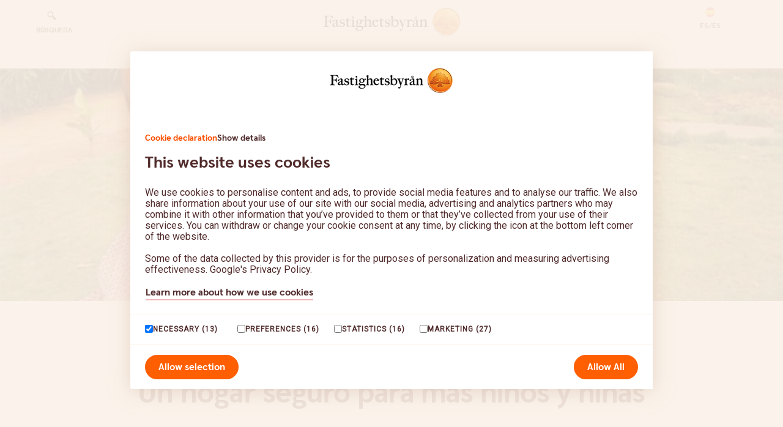

--- FILE ---
content_type: text/html; charset=utf-8
request_url: https://www.fastighetsbyran.com/es/espana/quienes-somos/samhallsansvar/aldeas-infantiles
body_size: 34995
content:
<!doctype html>
<html lang="es-ES" lang="sv">
  <head>
    <meta charset="utf-8" />
    <meta name="viewport" content="width=device-width, initial-scale=1" />
    <meta name="google" value="notranslate" />
    <meta name="facebook-domain-verification" content="0jpldys7i53afj33k2qegefa7k69ms" />
    <meta name="p:domain_verify" content="6bbafef195f24d9f611c9e7d3a4dadea" />
    <link rel="apple-touch-icon" sizes="180x180" href="/apple-touch-icon.png" />
    <link rel="icon" type="image/png" sizes="32x32" href="/favicon-32x32.png" />
    <link rel="icon" type="image/png" sizes="16x16" href="/favicon-16x16.png" />
    <link rel="manifest" href="/site.webmanifest" />
    <link rel="preconnect" href="https://fonts.googleapis.com" />
    <link rel="preconnect" href="https://fonts.gstatic.com" crossorigin />
    <link href="https://fonts.googleapis.com/css2?family=Roboto&display=swap" rel="stylesheet" />
    <meta name="msapplication-TileColor" content="#da532c" />
    <meta name="theme-color" content="#ffffff" />

    <!-- <link rel="shortcut icon" href="%PUBLIC_URL%/images/favicon.ico" /> -->

    <style>
      a {
        color: inherit;
      }

      .unsupported-main-div {
        z-index: 50;
        width: 100%;
        padding: 0.75rem;
        margin-bottom: 0.25rem;
        background-color: '#fbf3f7';
        position: absolute;
      }

      .unsupported-flex-div {
        display: flex;
        align-items: center;
        justify-content: space-between;
      }

      .unsupported-text-div {
        width: 100%;
        text-align: center;
      }
    </style>

    <noscript>
      <link type="text/css" rel="stylesheet" href="nojs.css" />
    </noscript>
    <!-- Google Tag Manager -->
    <script>
      window.dataLayer = window.dataLayer || [];
      window.dataLayer.push({
        original_location:
          document.location.protocol +
          '//' +
          document.location.hostname +
          document.location.pathname +
          document.location.search,
      });

      const gtmFunc = function () {
        const hasSegments = window.location.pathname && window.location.pathname.length > 0;
        let market = '';
        let language = '';

        if (hasSegments) {
          const segmentArray = window.location.pathname.split('/');
          language = segmentArray[1];
          market = segmentArray[2];
        }

        window.dataLayer.push({
          page_category: 'webb',
          event: 'page_information',
          market: market,
          market_language: language,
        });
      };

      gtmFunc();
    </script>
    <script>
      (function (w, d, s, l, i) {
        w[l] = w[l] || [];
        w[l].push({ 'gtm.start': new Date().getTime(), event: 'gtm.js' });
        var f = d.getElementsByTagName(s)[0],
          j = d.createElement(s),
          dl = l != 'dataLayer' ? '&l=' + l : '';
        j.async = true;
        j.src = 'https://www.googletagmanager.com/gtm.js?id=' + i + dl;
        f.parentNode.insertBefore(j, f);
      })(window, document, 'script', 'dataLayer', 'GTM-WV7RHK9');
    </script>
    <!-- End Google Tag Manager -->
    <script type="text/javascript">
      if (!Object.entries)
        Object.entries = function (obj) {
          var ownProps = Object.keys(obj),
            i = ownProps.length,
            resArray = new Array(i); // preallocate the Array
          while (i--) resArray[i] = [ownProps[i], obj[ownProps[i]]];

          return resArray;
        };
    </script>
    <script>
      var _imboxSettings = {
        disableHistoryHooks: true,
      };
    </script>
    <script type="module" crossorigin src="/assets/index-CtaEBZG7.js"></script>
    <link rel="stylesheet" crossorigin href="/assets/index-C6W8Y2_Q.css">
  <meta data-react-helmet="true" property="og:type" content="website"/><meta data-react-helmet="true" property="og:url" content="https://www.fastighetsbyran.com/es/espana/quienes-somos/samhallsansvar/aldeas-infantiles"/><meta data-react-helmet="true" name="robots" content="all"/><meta data-react-helmet="true" property="og:image" content="https://images.ctfassets.net/feu9c6z0ptit/2QgyHutUjWt1NDVrPXmp6z/18d10beb87dab4a8e8e3a1aa5aaa044e/SOS.jpg"/><meta data-react-helmet="true" property="og:title" content="Un hogar seguro para más niños y niñas"/><meta data-react-helmet="true" property="twitter:image" content="//images.ctfassets.net/feu9c6z0ptit/2QgyHutUjWt1NDVrPXmp6z/18d10beb87dab4a8e8e3a1aa5aaa044e/SOS.jpg"/><meta data-react-helmet="true" property="twitter:title" content="Un hogar seguro para más niños y niñas"/><meta data-react-helmet="true" name="description" content="Tener la protección que proporciona una puerta cerrada y un lugar al que llamar hogar es algo que damos por sentado, pero que no tienen muchos niños en el mundo. Niños que, por culpa de la guerra, la pobreza o las enfermedades, han perdido a sus familias y su hogar."/><title data-react-helmet="true">Un hogar seguro para más niños y niñas - Fastighetsbyrån España</title><link data-react-helmet="true" rel="preload" href="/assets/SwedbankHeadline-Black-BGW1zA3-.woff2" crossOrigin="" as="font"/><link data-react-helmet="true" rel="preload" href="/assets/SwedbankHeadline-Bold-D2z0D7LQ.woff2" crossOrigin="" as="font"/><link data-react-helmet="true" rel="alternate" href="https://www.fastighetsbyran.com/es/espana/quienes-somos/samhallsansvar/aldeas-infantiles" hrefLang="es"/><link data-react-helmet="true" rel="canonical" href="https://www.fastighetsbyran.com/es/espana/quienes-somos/samhallsansvar/aldeas-infantiles
"/></head>

  <body class="bg-white body-padding text-fb-brown-text">
    <noscript>
      <div>Fastighetsbyrån</div>
      <div>JavaScript ser ut att vara avstängt. Slå på JavaSript och uppdatera sidan.</div>
      <!-- Google Tag Manager (noscript) -->
      <iframe
        src="https://www.googletagmanager.com/ns.html?id=GTM-WV7RHK9"
        height="0"
        width="0"
        style="display: none; visibility: hidden"
      ></iframe>
      <!-- End Google Tag Manager (noscript) -->
    </noscript>
    <!-- Can't use tailwind to handle errors for unsupported browsers since not all tailwind classes support IE11 anymore -->
    <div id="unsupported-browser" style="display: none" class="unsupported-main-div">
      <div class="unsupported-flex-div">
        <div class="unsupported-text-div">Din webbläsare är gammal, för full funktionalitet av vår webb behöver du <a href="https://browser-update.org/sv/update.html" rel="noopener noreferrer" target="_blank"><u>uppdatera</u></a> din webbläsare.</div>
        <div>
          <a href="javascript:document.getElementById('unsupported-browser').remove()" style="display: block">X</a>
        </div>
      </div>
    </div>
    <div id="root"><div class="font-sans font-normal min-h-full relative"><section><div class=""><div><div class="max-w-container mx-auto"><header id="header" class="bg-white mb-8 z-50 border-b-1 border-fb-yellow-50 mt-0
            w-full fixed top-0 inset-x-0 transition-a"><div class="w-full flex flex-row justify-between flex-wrap "><div id="top" class="flex w-full justify-center items-center background-stretch-yellow h-14 sr-only"><button type="button" class="
        focus:w-34 focus:h-10 focus:px-5 focus:not-sr-only focus:outline-fb-brown-text transition-none
        bg-fb-orange text-white border-fb-orange hover:border-fb-orange-dark border-2 active:bg-fb-orange-dark disabled:bg-transparent disabled:border-1 disabled:border-fb-pink disabled:text-fb-pink
        transition-a
        button
        rounded-button
        text-base
        items-center
        justify-center
        px-5
        font-swedbankHeadlineBold
        focus-visible:transition-none
        focus-visible:outline
        focus-visible:outline-2
        focus-visible:outline-offset-1
        focus-visible:outline-fb-availability
        "><span>Ir al contenido</span></button></div><div class="w-container m-auto justify-between px-10 lg:flex hidden transition-a transition-duration-short lg:z-50 lg:bg-white py-3"><a href="/es/espana/contenido-de-busqueda" class="flex items-center flex-col cursor-pointer w-24 justify-center" aria-current="false"><span class="mr-2 w-[1.25rem]"><svg viewBox="0 0 24 24" version="1.1"><path d="M10,4 C13.3137085,4 16,6.6862915 16,10 C16,11.2954479 15.5894515,12.4950071 14.8913664,13.4756657 L15.415,14 L16.8284271,14 L20.4142136,17.5857864 C21.1952621,18.366835 21.1952621,19.633165 20.4142136,20.4142136 C19.6742728,21.1541543 18.4987886,21.1930986 17.7130012,20.5310463 L17.5857864,20.4142136 L14,16.8284271 L14,15.415 L13.4756657,14.8913664 C12.5520182,15.548868 11.4341821,15.9512933 10.2249383,15.9958615 L10,16 C6.6862915,16 4,13.3137085 4,10 C4,6.6862915 6.6862915,4 10,4 Z M10,6 C7.790861,6 6,7.790861 6,10 C6,12.209139 7.790861,14 10,14 C12.209139,14 14,12.209139 14,10 C14,7.790861 12.209139,6 10,6 Z" fill="#512B2B"></path></svg></span><span class="uppercase font-swedbankHeadlineBold text-xs pt-2">Búsqueda</span></a><a href="/es/espana" class="text-center flex justify-center grow active" aria-current="true"><img class="fb-logo-desktop" width="225" height="46" src="/assets/fastighetsbyran_logo-Chl59VBD.svg" alt="Fastighetsbyrån Página principal"/></a><div><div class="w-24 flex items-center"><a tabindex="0" class="flex items-center flex-col-reverse cursor-pointer justify-center"><span class="uppercase font-swedbankHeadlineBold text-xs pt-2">es/es</span><img src="data:image/svg+xml,%3csvg%20width=&#x27;32mm&#x27;%20height=&#x27;32mm&#x27;%20version=&#x27;1.1&#x27;%20viewBox=&#x27;0%200%2032%2032&#x27;%20xmlns=&#x27;http://www.w3.org/2000/svg&#x27;%3e%3cg%20transform=&#x27;translate(0%20-.00099945)&#x27;%3e%3cpath%20d=&#x27;m2.667%200h26.666c1.473%200%202.667%201.194%202.667%202.667v26.667c0%201.473-1.194%202.667-2.667%202.667h-26.666c-1.473%200-2.667-1.194-2.667-2.667v-26.667c0-1.473%201.194-2.667%202.667-2.667z&#x27;%20fill=&#x27;%23ed5566&#x27;/%3e%3cpath%20d=&#x27;m0%208h32v16h-32z&#x27;%20fill=&#x27;%23ffce54&#x27;/%3e%3c/g%3e%3c/svg%3e" class="h-4 rounded-full inline" alt="España"/></a></div><div id="marketMenu" class="hidden -my-5 lg:absolute lg:right-0 w-full lg:w-100 text-left -z-1 bg-white rounded shadow-pink pt-5 lg:pt-0 lg:mr-4 lg:mt-6"><div class="flex flex-col lg:flex-row p-4 lg:p-0"><div class="flex flex-col flex-auto"><div class="lg:p-6 lg:mt-6"><img src="data:image/svg+xml,%3csvg%20width=&#x27;32mm&#x27;%20height=&#x27;32mm&#x27;%20version=&#x27;1.1&#x27;%20viewBox=&#x27;0%200%2032%2032&#x27;%20xmlns=&#x27;http://www.w3.org/2000/svg&#x27;%3e%3cpath%20d=&#x27;m2.667-9.9945e-4h26.671c1.473%200%202.667%201.194%202.667%202.667v26.667c0%201.473-1.194%202.667-2.667%202.667h-26.671c-1.473%200-2.667-1.194-2.667-2.667v-26.667c0-1.473%201.194-2.667%202.667-2.667z&#x27;%20fill=&#x27;%234486cc&#x27;/%3e%3cpath%20d=&#x27;m0%2013.332h32v5.333h-32z&#x27;%20fill=&#x27;%23ffce54&#x27;/%3e%3cpath%20d=&#x27;m13.439-9.9945e-4h5.333v32h-5.333z&#x27;%20fill=&#x27;%23ffce54&#x27;/%3e%3c/svg%3e" width="16" height="16" class="h-4 rounded-full inline" alt="Suecia"/><span class="relative ml-2 mt-2 font-swedbankHeadlineBold">Suecia</span><div class="ml-6 my-3"><a href="/sv/sverige/om-oss/samhallsansvar/sos-barnbyar" class="text-sm" aria-current="false">Svenska</a></div></div></div><div class="flex flex-col flex-auto"><div class="lg:p-6 lg:mt-6"><img src="data:image/svg+xml,%3csvg%20width=&#x27;32mm&#x27;%20height=&#x27;32mm&#x27;%20version=&#x27;1.1&#x27;%20viewBox=&#x27;0%200%2032%2032&#x27;%20xmlns=&#x27;http://www.w3.org/2000/svg&#x27;%3e%3cg%20transform=&#x27;translate(0%20-.00099945)&#x27;%3e%3cpath%20d=&#x27;m2.667%200h26.666c1.473%200%202.667%201.194%202.667%202.667v26.667c0%201.473-1.194%202.667-2.667%202.667h-26.666c-1.473%200-2.667-1.194-2.667-2.667v-26.667c0-1.473%201.194-2.667%202.667-2.667z&#x27;%20fill=&#x27;%23ed5566&#x27;/%3e%3cpath%20d=&#x27;m0%208h32v16h-32z&#x27;%20fill=&#x27;%23ffce54&#x27;/%3e%3c/g%3e%3c/svg%3e" width="16" height="16" class="h-4 rounded-full inline" alt="España"/><span class="relative ml-2 mt-2 font-swedbankHeadlineBold">España</span><div class="ml-6 my-3"><a href="/sv/spanien/om-oss/samhallsansvar/sos-barnbyar" class="text-sm" aria-current="false">Svenska</a></div><div class="ml-6 my-3"><a href="/en/spain/about-us/samhallsansvar/childrens-villages" class="text-sm" aria-current="false">English</a></div><div class="ml-6 my-3"><a href="/es/espana/quienes-somos/samhallsansvar/aldeas-infantiles" class="text-sm text-fb-orange font-bold active" aria-current="true">Español</a></div></div></div><div class="flex flex-col flex-auto"><div class="lg:p-6 lg:mt-6"><img src="data:image/svg+xml,%3csvg%20width=&#x27;32mm&#x27;%20height=&#x27;32mm&#x27;%20version=&#x27;1.1&#x27;%20viewBox=&#x27;0%200%2032%2032&#x27;%20xmlns=&#x27;http://www.w3.org/2000/svg&#x27;%20xmlns:xlink=&#x27;http://www.w3.org/1999/xlink&#x27;%3e%3cdefs%3e%3cmask%20id=&#x27;b&#x27;%20fill=&#x27;%23fff&#x27;%3e%3cuse%20width=&#x27;100%25&#x27;%20height=&#x27;100%25&#x27;%20xlink:href=&#x27;%23a&#x27;/%3e%3c/mask%3e%3crect%20id=&#x27;a&#x27;%20width=&#x27;47&#x27;%20height=&#x27;32&#x27;%20rx=&#x27;2&#x27;/%3e%3c/defs%3e%3csvg%20id=&#x27;icon-por_big&#x27;%20width=&#x27;47&#x27;%20height=&#x27;32&#x27;%20version=&#x27;1.1&#x27;%20viewBox=&#x27;0%200%2047%2032&#x27;%3e%3cg%20fill-rule=&#x27;evenodd&#x27;%3e%3cmask%20fill=&#x27;%23fff&#x27;%3e%3cuse%20width=&#x27;100%25&#x27;%20height=&#x27;100%25&#x27;%20xlink:href=&#x27;%23a&#x27;/%3e%3c/mask%3e%3cuse%20transform=&#x27;scale(.68085%201)&#x27;%20width=&#x27;100%25&#x27;%20height=&#x27;100%25&#x27;%20fill=&#x27;%23ed5566&#x27;%20xlink:href=&#x27;%23a&#x27;/%3e%3cpath%20d=&#x27;m0%200h14.667v32h-14.667z&#x27;%20fill=&#x27;%2357a863&#x27;%20mask=&#x27;url(%23b)&#x27;/%3e%3cpath%20d=&#x27;m18.667%2016c0%202.209-1.791%204-4%204s-4-1.791-4-4%201.791-4%204-4%204%201.791%204%204z&#x27;%20fill=&#x27;%23ffce54&#x27;/%3e%3c/g%3e%3c/svg%3e%3c/svg%3e" width="16" height="16" class="h-4 rounded-full inline" alt="Portugal"/><span class="relative ml-2 mt-2 font-swedbankHeadlineBold">Portugal</span><div class="ml-6 my-3"><a href="/sv/portugal/om-oss/samhallsansvar/sos-barnbyar" class="text-sm" aria-current="false">Svenska</a></div><div class="ml-6 my-3"><a href="/en/portugal/about-us/samhallsansvar/childrens-villages" class="text-sm" aria-current="false">English</a></div><div class="ml-6 my-3"><a href="/pt/portugal/sobre-nos/samhallsansvar/aldeias-sos" class="text-sm" aria-current="false">Português</a></div></div></div></div></div></div></div><nav class="w-full border-t-1 border-fb-pink-light flex-row justify-center py-3 lg:flex hidden lg:z-10 lg:bg-white"><a href="/sv/sverige/salja-bostad" class="lg:hover:text-fb-orange-text transition-a transition-duration-short lg:px-4 font-swedbankHeadlineBold text-sm uppercase top-menu-link tracking-wider " aria-current="false">Sälja </a><a href="/sv/sverige/salja-bostad" class="hidden">Sälja </a><a href="/sv/sverige/salja-bostad/salja-tomt-mark" class="hidden">Sälja tomt och mark</a><a href="/sv/sverige/salja-bostad/salja-bostadsratt-lagenhet" class="hidden">Sälja bostadsrätt och lägenhet</a><a href="/sv/sverige/salja-bostad/salja-fritidshus" class="hidden">Sälja fritidshus</a><a href="/sv/sverige/salja-bostad/salja-hus" class="hidden">Sälja hus </a><a href="/sv/sverige/salja-bostad/salja-hus-eller-bostadsratt-privat" class="hidden">Sälja hus eller bostadsrätt privat</a><a href="/sv/sverige/salja-bostad/besiktning-forsakring/energideklaration" class="hidden">Energideklaration</a><a href="/sv/sverige/salja-bostad/vardera-din-bostad" class="hidden">Värdera din bostad</a><a href="/sv/sverige/salja-bostad/vardera-din-bostad/vardera-bostad-online" class="hidden">Värdera bostad online</a><a href="/sv/sverige/salja-bostad/vardera-din-bostad/vardera-om" class="hidden">Värdera om huset eller lägenheten</a><a href="/sv/sverige/salja-bostad/vardera-din-bostad/kostnadsfri-vardering" class="hidden">Kostnadsfri värdering</a><a href="/sv/sverige/salja-bostad/saljcoachen" class="hidden">Säljcoachen</a><a href="/sv/sverige/salja-bostad/saljguide" class="hidden">Säljguiden</a><a href="/sv/sverige/salja-bostad/saljguide/vardera" class="hidden">Möte &amp; värdering</a><a href="/sv/sverige/salja-bostad/saljguide/forberedelser" class="hidden">Förberedelser</a><a href="/sv/sverige/salja-bostad/saljguide/marknadsforing" class="hidden">Marknadsföring</a><a href="/sv/sverige/salja-bostad/saljguide/visning" class="hidden">Visning</a><a href="/sv/sverige/salja-bostad/saljguide/budgivning-saljguide" class="hidden">Budgivning</a><a href="/sv/sverige/salja-bostad/saljguide/kontrakt" class="hidden">Kontrakt</a><a href="/sv/sverige/salja-bostad/saljguide/tilltrade-saljguide" class="hidden">Tillträde</a><a href="/sv/sverige/salja-bostad/bevakningstjanster" class="hidden">Bevaka marknaden</a><a href="/sv/sverige/salja-bostad/bevakningstjanster/slutprisprenumeration" class="hidden">Slutprisprenumeration </a><a href="/sv/sverige/salja-bostad/bevakningstjanster/slutprisbevakning" class="hidden">Slutprisbevakning</a><a href="/sv/sverige/salja-bostad/bevakningstjanster/vardebevakaren" class="hidden">Värdebevakaren</a><a href="/sv/sverige/salja-bostad/ekonomi-och-juridik-saljare" class="hidden">Ekonomi och Juridik</a><a href="/sv/sverige/salja-bostad/ekonomi-och-juridik-saljare/juridisk-radgivning" class="hidden">Juridisk rådgivning</a><a href="/sv/sverige/salja-bostad/ekonomi-och-juridik-saljare/fastighetsbyrans-kundombudsman" class="hidden">Kundombudsman</a><a href="/sv/sverige/salja-bostad/ekonomi-och-juridik-saljare/kontrakt-overlateseavtalet" class="hidden">Vad är ett Kontrakt/Överlåtelseavtal?</a><a href="/sv/sverige/salja-bostad/besiktning-forsakring" class="hidden">Besiktning och Försäkring</a><a href="/sv/sverige/salja-bostad/besiktning-forsakring/besiktning-med-dolda-fel-forsakring" class="hidden">Besiktning och försäkring Dolda fel Hus </a><a href="/sv/sverige/salja-bostad/besiktning-forsakring/forbered-dig-infor-besiktning-av-ditt-hus" class="hidden">Förbered dig inför en besiktning av ditt hus</a><a href="/sv/sverige/salja-bostad/besiktning-forsakring/besiktning-inklusive-forsakring-mot-fel-bostadsratt" class="hidden">Besiktning med försäkring mot fel Bostadsrätt</a><a href="/sv/sverige/salja-bostad/besiktning-forsakring/forsakring-mot-vasentliga-fel-bostadsratt" class="hidden">Försäkring mot väsentliga fel Bostadsrätt</a><a href="/sv/sverige/salja-bostad/besiktning-forsakring/energideklaration" class="hidden">Energideklaration</a><a href="/sv/sverige/salja-bostad/besiktning-forsakring/enkel-dolda-fel-forsakring" class="hidden">Försäkring mot Dolda fel Hus</a><a href="/sv/sverige/salja-bostad/pa-gang" class="hidden">På gång</a><a href="/sv/sverige/kopa-bostad" class="lg:hover:text-fb-orange-text transition-a transition-duration-short lg:px-4 font-swedbankHeadlineBold text-sm uppercase top-menu-link tracking-wider " aria-current="false">Köpa</a><a href="/sv/sverige/kopa-bostad" class="hidden">Köpa</a><a href="/sv/sverige/kopa-bostad/nyproduktion" class="hidden">Köpa nyproduktion</a><a href="/sv/sverige/kopa-bostad/kopcoachen" class="hidden">Köpcoachen</a><a href="/sv/sverige/kopa-bostad/sprakstod" class="hidden">Språkstöd</a><a href="/sv/sverige/kopa-bostad/kopguide" class="hidden">Köpguiden</a><a href="/sv/sverige/kopa-bostad/kopguide/soka-bostad" class="hidden">Sök &amp; förberedelser</a><a href="/sv/sverige/kopa-bostad/kopguide/bolan-och-lanelofte" class="hidden">Finansiering</a><a href="/sv/sverige/kopa-bostad/kopguide/visning" class="hidden">Visning</a><a href="/sv/sverige/kopa-bostad/kopguide/budgivning" class="hidden">Budgivning</a><a href="/sv/sverige/kopa-bostad/kopguide/forsaljning-och-kontrakt" class="hidden">Kontrakt</a><a href="/sv/sverige/kopa-bostad/kopguide/dags-att-flytta-in" class="hidden">Tillträde</a><a href="/sv/sverige/kopa-bostad/kopguide/ditt-nya-hem" class="hidden">Ditt nya hem</a><a href="/sv/sverige/kopa-bostad/bevakningstjanster" class="hidden">Bevaka marknaden</a><a href="/sv/sverige/kopa-bostad/bevakningstjanster/slutprisbevakning" class="hidden">Slutprisbevakning</a><a href="/sv/sverige/kopa-bostad/bevakningstjanster/slutprisprenumeration" class="hidden">Slutprisprenumeration</a><a href="/sv/sverige/kopa-bostad/bevakningstjanster/vardebevakaren" class="hidden">Värdebevakaren </a><a href="/sv/sverige/kopa-bostad/bevakningstjanster/bostadsbevakning" class="hidden">Bostadsbevakning</a><a href="/sv/sverige/kopa-bostad/ekonomi-juridik" class="hidden">Ekonomi och Juridik</a><a href="/sv/sverige/salja-bostad/ekonomi-och-juridik-saljare/juridisk-radgivning" class="hidden">Juridisk rådgivning</a><a href="/sv/sverige/kopa-bostad/ekonomi-juridik/bolan" class="hidden">Finansiering</a><a href="/sv/sverige/salja-bostad/ekonomi-och-juridik-saljare/bolan/erbjudande-till-swedbank-kunder" class="hidden">Fastighetsbyråns erbjudande till Swedbank-kunder</a><a href="/sv/sverige/kopa-bostad/ekonomi-juridik/felansvaret" class="hidden">Felansvar vid köp av bostadsrätt och fastighet</a><a href="/sv/sverige/kopa-bostad/besiktning" class="hidden">Besiktning och Försäkring</a><a href="/sv/sverige/kopa-bostad/besiktning/besiktningstermer" class="hidden">Vanliga besiktningstermer</a><a href="/sv/sverige/kopa-bostad/besiktning/sa-tolkar-du-besikningen" class="hidden">Så tolkar du besiktningen</a><a href="/sv/sverige/kopa-bostad/besiktning/besiktigat-hus" class="hidden">Besiktigat hus</a><a href="/sv/sverige/kopa-bostad/besiktning/besiktigad-bostadsratt" class="hidden">Besiktigad bostadsrätt</a><a href="/sv/sverige/kopa-bostad/besiktning/vad-innebar-undersokningsplikt" class="hidden">Undersökningsplikt</a><a href="/sv/sverige/hitta-maklare" class="lg:hover:text-fb-orange-text transition-a transition-duration-short lg:px-4 font-swedbankHeadlineBold text-sm uppercase top-menu-link tracking-wider " aria-current="false">Hitta mäklare</a><a href="/sv/sverige/till-salu" class="lg:hover:text-fb-orange-text transition-a transition-duration-short lg:px-4 font-swedbankHeadlineBold text-sm uppercase top-menu-link tracking-wider " aria-current="false">Sök bostad</a></nav><nav class="w-full lg:w-container lg:m-auto flex-wrap lg:bg-white"><div class="lg:border-t-2 lg:border-fb-orange absolute inset-x-0 w-full flex-wrap z-10 hidden"></div><div class="lg:py-8 lg:pr-8 flex-wrap mega-menu transition-a transition-duration-short mega-menu-hide"><div class="flex flex-col w-4/12"></div><div class="border-t-1 absolute bottom-0 inset-x-0 w-full border-fb-yellow items-center"></div><button type="button" class="
        bg-white border-fb-pink uppercase max-w-container text-center absolute transition-a transition-duration-long opacity-0 overflow-hidden
        text-fb-brown-text
        border-fb-pink
        border-1
        hover:border-2
        active:bg-fb-pink
        disabled:text-fb-pink
        disabled:bg-transparent
        disabled:border-1
        transition-a
        button
        rounded-button
        inline-flex
        items-center
        justify-center
        px-5
        focus-visible:transition-none
        focus-visible:outline
        focus-visible:outline-2
        focus-visible:outline-offset-1
        focus-visible:outline-fb-availability
        text-xs font-bold leading-12
        large
        " tabindex="-1"><span class="whitespace-nowrap">Cerrar</span><span class="ml-1 -mr-2" style="width:16px"><svg viewBox="0 0 24 24" version="1.1"><path d="M8.14644661,16.1464466 L9.56066017,17.5606602 L15.5606602,11.5606602 C15.9511845,11.1701359 15.9511845,10.5369709 15.5606602,10.1464466 L9.56066017,4.14644661 L8.14644661,5.56066017 L13.4393398,10.8535534 L8.14644661,16.1464466 Z" fill="#512B2B" transform="translate(12.000000, 10.853553) rotate(-90.000000) translate(-12.000000, -10.853553) "></path></svg></span></button></div></nav><div class="flex lg:hidden flex-row justify-around items-center py-4 w-full lg:z-50 "><div class="w-2/12"></div><div class="w-8/12 text-center"><a href="/es/espana" class="active" aria-current="true"><img class="max-w-full mobile-menu-fb-logo inline-block" src="/assets/fastighetsbyran_logo-Chl59VBD.svg" alt="Fastighetsbyrån Página principal"/></a></div><div class="w-2/12 cursor-pointer text-right pr-8"><span class="w-6 inline-block"><svg viewBox="0 0 24 24" version="1.1"><path d="M20,16 L20,18 L4,18 L4,16 L20,16 Z M20,11 L20,13 L4,13 L4,11 L20,11 Z M20,6 L20,8 L4,8 L4,6 L20,6 Z" fill="#512B2B"></path></svg></span></div></div><div class="fixed mobile-menu transition-a transition-duration-short w-full top-0 lg:hidden flex "><div class="md:w-1/2 w-2/12"></div><div class="md:w-1/2 w-10/12 h-screen overflow-auto mobile-menu-main flex flex-col"><div class="bg-white flex-col flex-wrap border-b-solid border-b-4 mobile-menu-separator-color"><div class="flex justify-between items-center border-b-1 border-fb-pink-light p-4"><a href="/es/espana/contenido-de-busqueda" class="flex items-center" aria-current="false"><span class="w-4 mr-2"><svg viewBox="0 0 24 24" version="1.1"><path d="M10,4 C13.3137085,4 16,6.6862915 16,10 C16,11.2954479 15.5894515,12.4950071 14.8913664,13.4756657 L15.415,14 L16.8284271,14 L20.4142136,17.5857864 C21.1952621,18.366835 21.1952621,19.633165 20.4142136,20.4142136 C19.6742728,21.1541543 18.4987886,21.1930986 17.7130012,20.5310463 L17.5857864,20.4142136 L14,16.8284271 L14,15.415 L13.4756657,14.8913664 C12.5520182,15.548868 11.4341821,15.9512933 10.2249383,15.9958615 L10,16 C6.6862915,16 4,13.3137085 4,10 C4,6.6862915 6.6862915,4 10,4 Z M10,6 C7.790861,6 6,7.790861 6,10 C6,12.209139 7.790861,14 10,14 C12.209139,14 14,12.209139 14,10 C14,7.790861 12.209139,6 10,6 Z" fill="#512B2B"></path></svg></span><span class="uppercase text-xs font-swedbankHeadlineBold">Búsqueda</span></a><span><button aria-label="" type="button" class="
        min-w-0
        button
        rounded-full
        justify-center
        items-center
        transition-a
        flex
        focus-visible:transition-none
        focus-visible:outline
        focus-visible:outline-2
        focus-visible:outline-offset-1
        focus-visible:outline-fb-availability
        w-10 h-10
        text-fb-brown-text border-fb-pink border-1 hover:border-2 active:bg-fb-pink disabled:text-fb-pink disabled:bg-transparent disabled:border-1
        bg-white-80 border-fb-pink
        "><span style="width:18px"><svg viewBox="0 0 24 24" version="1.1"><polygon fill="currentColor" points="16.2928932 6.29289322 17.7071068 7.70710678 13.4138932 11.9998932 17.7071068 16.2928932 16.2928932 17.7071068 11.9998932 13.4138932 7.70710678 17.7071068 6.29289322 16.2928932 10.5858932 11.9998932 6.29289322 7.70710678 7.70710678 6.29289322 11.9998932 10.5858932"></polygon></svg></span></button></span></div><div class="border-b-1 border-fb-brown-light-25 p-4 uppercase font-swedbankHeadlineBold"><div class="transition-a transition-duration-short pointer-events-none">Sälja </div></div><div class="border-b-1 border-fb-brown-light-25 p-4 uppercase font-swedbankHeadlineBold"><div class="transition-a transition-duration-short pointer-events-none">Köpa</div></div><a href="/sv/sverige/hitta-maklare" class="lg:hover:text-fb-orange-text transition-a transition-duration-short lg:px-4 
                block border-b-1 border-fb-brown-light-25 p-4 uppercase font-swedbankHeadlineBold" aria-current="false">Hitta mäklare</a><a href="/sv/sverige/till-salu" class="lg:hover:text-fb-orange-text transition-a transition-duration-short lg:px-4 
                block border-b-1 border-fb-brown-light-25 p-4 uppercase font-swedbankHeadlineBold" aria-current="false">Sök bostad</a></div><div class="bg-fb-yellow grow block lg:hidden"><div><div class="cursor-pointer"><span class="font-swedbankHeadlineBold flex justify-between items-center border-b-solid border-fb-brown-light-25 border-b-1 p-4"><span>¿Necesitas ayuda?</span><button type="button" class="
        justify-center
        flex
        shadow-none
        focus-visible:outline
        focus-visible:outline-2
        focus-visible:outline-offset-1
        focus-visible:outline-fb-availability
        border-fb-pink inline
        " aria-label="¿Necesitas ayuda?"><span class="w-4"><svg viewBox="0 0 24 24" version="1.1"><path d="M8.14644661,18.4393398 L9.56066017,19.8535534 L15.5606602,13.8535534 C15.9511845,13.4630291 15.9511845,12.8298641 15.5606602,12.4393398 L9.56066017,6.43933983 L8.14644661,7.85355339 L13.4393398,13.1464466 L8.14644661,18.4393398 Z" fill="#512B2B" transform="translate(12.000000, 13.146447) rotate(90.000000) translate(-12.000000, -13.146447) "></path></svg></span></button></span></div><div class="cursor-pointer"><span class="font-swedbankHeadlineBold flex justify-between items-center border-b-solid border-fb-brown-light-25 border-b-1 p-4"><span>Sobre Fastighetsbyrån</span><button type="button" class="
        justify-center
        flex
        shadow-none
        focus-visible:outline
        focus-visible:outline-2
        focus-visible:outline-offset-1
        focus-visible:outline-fb-availability
        border-fb-pink inline
        " aria-label="Sobre Fastighetsbyrån"><span class="w-4"><svg viewBox="0 0 24 24" version="1.1"><path d="M8.14644661,18.4393398 L9.56066017,19.8535534 L15.5606602,13.8535534 C15.9511845,13.4630291 15.9511845,12.8298641 15.5606602,12.4393398 L9.56066017,6.43933983 L8.14644661,7.85355339 L13.4393398,13.1464466 L8.14644661,18.4393398 Z" fill="#512B2B" transform="translate(12.000000, 13.146447) rotate(90.000000) translate(-12.000000, -13.146447) "></path></svg></span></button></span></div><div class="cursor-pointer"><span class="font-swedbankHeadlineBold flex justify-between items-center border-b-solid border-fb-brown-light-25 border-b-1 p-4"><span>Acceso directo</span><button type="button" class="
        justify-center
        flex
        shadow-none
        focus-visible:outline
        focus-visible:outline-2
        focus-visible:outline-offset-1
        focus-visible:outline-fb-availability
        border-fb-pink inline
        " aria-label="Acceso directo"><span class="w-4"><svg viewBox="0 0 24 24" version="1.1"><path d="M8.14644661,18.4393398 L9.56066017,19.8535534 L15.5606602,13.8535534 C15.9511845,13.4630291 15.9511845,12.8298641 15.5606602,12.4393398 L9.56066017,6.43933983 L8.14644661,7.85355339 L13.4393398,13.1464466 L8.14644661,18.4393398 Z" fill="#512B2B" transform="translate(12.000000, 13.146447) rotate(90.000000) translate(-12.000000, -13.146447) "></path></svg></span></button></span></div><div class="cursor-pointer"><span class="font-swedbankHeadlineBold flex justify-between items-center border-b-solid border-fb-brown-light-25 border-b-1 p-4"><span>Privacidad y Aviso Legal</span><button type="button" class="
        justify-center
        flex
        shadow-none
        focus-visible:outline
        focus-visible:outline-2
        focus-visible:outline-offset-1
        focus-visible:outline-fb-availability
        border-fb-pink inline
        " aria-label="Privacidad y Aviso Legal"><span class="w-4"><svg viewBox="0 0 24 24" version="1.1"><path d="M8.14644661,18.4393398 L9.56066017,19.8535534 L15.5606602,13.8535534 C15.9511845,13.4630291 15.9511845,12.8298641 15.5606602,12.4393398 L9.56066017,6.43933983 L8.14644661,7.85355339 L13.4393398,13.1464466 L8.14644661,18.4393398 Z" fill="#512B2B" transform="translate(12.000000, 13.146447) rotate(90.000000) translate(-12.000000, -13.146447) "></path></svg></span></button></span></div></div><div class="text-center mb-10 mt-12"><button type="button" class="
        border-fb-pink relative bg-white
        text-fb-brown-text
        border-fb-pink
        border-1
        hover:border-2
        active:bg-fb-pink
        disabled:text-fb-pink
        disabled:bg-transparent
        disabled:border-1
        transition-a
        button
        rounded-button
        inline-flex
        items-center
        justify-center
        px-5
        focus-visible:transition-none
        focus-visible:outline
        focus-visible:outline-2
        focus-visible:outline-offset-1
        focus-visible:outline-fb-availability
        font-swedbankHeadlineBold text-base
        large
        "><span class="whitespace-nowrap"><img src="data:image/svg+xml,%3csvg%20width=&#x27;32mm&#x27;%20height=&#x27;32mm&#x27;%20version=&#x27;1.1&#x27;%20viewBox=&#x27;0%200%2032%2032&#x27;%20xmlns=&#x27;http://www.w3.org/2000/svg&#x27;%3e%3cg%20transform=&#x27;translate(0%20-.00099945)&#x27;%3e%3cpath%20d=&#x27;m2.667%200h26.666c1.473%200%202.667%201.194%202.667%202.667v26.667c0%201.473-1.194%202.667-2.667%202.667h-26.666c-1.473%200-2.667-1.194-2.667-2.667v-26.667c0-1.473%201.194-2.667%202.667-2.667z&#x27;%20fill=&#x27;%23ed5566&#x27;/%3e%3cpath%20d=&#x27;m0%208h32v16h-32z&#x27;%20fill=&#x27;%23ffce54&#x27;/%3e%3c/g%3e%3c/svg%3e" width="16" height="16" class="h-4 rounded-full inline -ml-2 mr-2" alt="España"/>Seleccione país e idioma</span><span class="ml-1 -mr-2" style="width:16px"><svg viewBox="0 0 24 24" version="1.1"><path d="M8.14644661,18.4393398 L9.56066017,19.8535534 L15.5606602,13.8535534 C15.9511845,13.4630291 15.9511845,12.8298641 15.5606602,12.4393398 L9.56066017,6.43933983 L8.14644661,7.85355339 L13.4393398,13.1464466 L8.14644661,18.4393398 Z" fill="#512B2B" transform="translate(12.000000, 13.146447) rotate(90.000000) translate(-12.000000, -13.146447) "></path></svg></span></button><div id="marketMenu" class="hidden -my-5 lg:absolute lg:right-0 w-full lg:w-100 text-left -z-1 bg-white rounded shadow-pink pt-5 lg:pt-0 undefined"><div class="flex flex-col lg:flex-row p-4 lg:p-0"><div class="flex flex-col flex-auto"><div class="lg:p-6 lg:mt-6"><img src="data:image/svg+xml,%3csvg%20width=&#x27;32mm&#x27;%20height=&#x27;32mm&#x27;%20version=&#x27;1.1&#x27;%20viewBox=&#x27;0%200%2032%2032&#x27;%20xmlns=&#x27;http://www.w3.org/2000/svg&#x27;%3e%3cpath%20d=&#x27;m2.667-9.9945e-4h26.671c1.473%200%202.667%201.194%202.667%202.667v26.667c0%201.473-1.194%202.667-2.667%202.667h-26.671c-1.473%200-2.667-1.194-2.667-2.667v-26.667c0-1.473%201.194-2.667%202.667-2.667z&#x27;%20fill=&#x27;%234486cc&#x27;/%3e%3cpath%20d=&#x27;m0%2013.332h32v5.333h-32z&#x27;%20fill=&#x27;%23ffce54&#x27;/%3e%3cpath%20d=&#x27;m13.439-9.9945e-4h5.333v32h-5.333z&#x27;%20fill=&#x27;%23ffce54&#x27;/%3e%3c/svg%3e" width="16" height="16" class="h-4 rounded-full inline" alt="Suecia"/><span class="relative ml-2 mt-2 font-swedbankHeadlineBold">Suecia</span><div class="ml-6 my-3"><a href="/sv/sverige/om-oss/samhallsansvar/sos-barnbyar" class="text-sm" aria-current="false">Svenska</a></div></div></div><div class="flex flex-col flex-auto"><div class="lg:p-6 lg:mt-6"><img src="data:image/svg+xml,%3csvg%20width=&#x27;32mm&#x27;%20height=&#x27;32mm&#x27;%20version=&#x27;1.1&#x27;%20viewBox=&#x27;0%200%2032%2032&#x27;%20xmlns=&#x27;http://www.w3.org/2000/svg&#x27;%3e%3cg%20transform=&#x27;translate(0%20-.00099945)&#x27;%3e%3cpath%20d=&#x27;m2.667%200h26.666c1.473%200%202.667%201.194%202.667%202.667v26.667c0%201.473-1.194%202.667-2.667%202.667h-26.666c-1.473%200-2.667-1.194-2.667-2.667v-26.667c0-1.473%201.194-2.667%202.667-2.667z&#x27;%20fill=&#x27;%23ed5566&#x27;/%3e%3cpath%20d=&#x27;m0%208h32v16h-32z&#x27;%20fill=&#x27;%23ffce54&#x27;/%3e%3c/g%3e%3c/svg%3e" width="16" height="16" class="h-4 rounded-full inline" alt="España"/><span class="relative ml-2 mt-2 font-swedbankHeadlineBold">España</span><div class="ml-6 my-3"><a href="/sv/spanien/om-oss/samhallsansvar/sos-barnbyar" class="text-sm" aria-current="false">Svenska</a></div><div class="ml-6 my-3"><a href="/en/spain/about-us/samhallsansvar/childrens-villages" class="text-sm" aria-current="false">English</a></div><div class="ml-6 my-3"><a href="/es/espana/quienes-somos/samhallsansvar/aldeas-infantiles" class="text-sm text-fb-orange font-bold active" aria-current="true">Español</a></div></div></div><div class="flex flex-col flex-auto"><div class="lg:p-6 lg:mt-6"><img src="data:image/svg+xml,%3csvg%20width=&#x27;32mm&#x27;%20height=&#x27;32mm&#x27;%20version=&#x27;1.1&#x27;%20viewBox=&#x27;0%200%2032%2032&#x27;%20xmlns=&#x27;http://www.w3.org/2000/svg&#x27;%20xmlns:xlink=&#x27;http://www.w3.org/1999/xlink&#x27;%3e%3cdefs%3e%3cmask%20id=&#x27;b&#x27;%20fill=&#x27;%23fff&#x27;%3e%3cuse%20width=&#x27;100%25&#x27;%20height=&#x27;100%25&#x27;%20xlink:href=&#x27;%23a&#x27;/%3e%3c/mask%3e%3crect%20id=&#x27;a&#x27;%20width=&#x27;47&#x27;%20height=&#x27;32&#x27;%20rx=&#x27;2&#x27;/%3e%3c/defs%3e%3csvg%20id=&#x27;icon-por_big&#x27;%20width=&#x27;47&#x27;%20height=&#x27;32&#x27;%20version=&#x27;1.1&#x27;%20viewBox=&#x27;0%200%2047%2032&#x27;%3e%3cg%20fill-rule=&#x27;evenodd&#x27;%3e%3cmask%20fill=&#x27;%23fff&#x27;%3e%3cuse%20width=&#x27;100%25&#x27;%20height=&#x27;100%25&#x27;%20xlink:href=&#x27;%23a&#x27;/%3e%3c/mask%3e%3cuse%20transform=&#x27;scale(.68085%201)&#x27;%20width=&#x27;100%25&#x27;%20height=&#x27;100%25&#x27;%20fill=&#x27;%23ed5566&#x27;%20xlink:href=&#x27;%23a&#x27;/%3e%3cpath%20d=&#x27;m0%200h14.667v32h-14.667z&#x27;%20fill=&#x27;%2357a863&#x27;%20mask=&#x27;url(%23b)&#x27;/%3e%3cpath%20d=&#x27;m18.667%2016c0%202.209-1.791%204-4%204s-4-1.791-4-4%201.791-4%204-4%204%201.791%204%204z&#x27;%20fill=&#x27;%23ffce54&#x27;/%3e%3c/g%3e%3c/svg%3e%3c/svg%3e" width="16" height="16" class="h-4 rounded-full inline" alt="Portugal"/><span class="relative ml-2 mt-2 font-swedbankHeadlineBold">Portugal</span><div class="ml-6 my-3"><a href="/sv/portugal/om-oss/samhallsansvar/sos-barnbyar" class="text-sm" aria-current="false">Svenska</a></div><div class="ml-6 my-3"><a href="/en/portugal/about-us/samhallsansvar/childrens-villages" class="text-sm" aria-current="false">English</a></div><div class="ml-6 my-3"><a href="/pt/portugal/sobre-nos/samhallsansvar/aldeias-sos" class="text-sm" aria-current="false">Português</a></div></div></div></div></div></div><div class="mt-8 lg:mt-2 text-center text-xs"><div class="font-bold lg:text-right">© Swedbank Fastighetsbyrå AB</div><div class="text-right flex lg:block justify-center mt-2 lg:mt-3 mb-3 lg:mb-0"></div></div><div class="bg-fb-yellow relative w-full top-px left-0 z-10" style="height:2px"></div><div class="bg-fb-orange w-full overflow-hidden relative min-h-64"><svg class="w-full " viewBox="0 0 100 25"><path fill="rgb(253 246 238 / var(--tw-bg-opacity))" fill-opacity="1" d="M0,0 C 0 0, 45 45, 100 0"></path></svg><a href="/undefined/undefined/" class="cursor-pointer absolute right-0 bottom-0" aria-current="false"><img src="/assets/Fastighetsbyran_Logotyp_Neg_RGB-sx-zQIvw.png" width="200" height="41" class="inline footer-logo" alt="Fastighetsbyrån Página principal"/></a></div></div></div><div class="absolute mobile-menu transition-a transition-duration-short w-full lg:hidden flex "><div class="md:w-1/2 w-2/12"></div><div class="md:w-1/2 w-10/12 h-screen overflow-auto mobile-menu-main flex flex-col"><div class="bg-white flex-col flex-wrap border-b-solid border-b-4 mobile-menu-separator-color"><div class="flex justify-between items-center border-b-1 border-fb-pink-light p-4"><a href="/es/espana/contenido-de-busqueda" class="flex items-center" aria-current="false"><span class="w-4 mr-2"><svg viewBox="0 0 24 24" version="1.1"><path d="M10,4 C13.3137085,4 16,6.6862915 16,10 C16,11.2954479 15.5894515,12.4950071 14.8913664,13.4756657 L15.415,14 L16.8284271,14 L20.4142136,17.5857864 C21.1952621,18.366835 21.1952621,19.633165 20.4142136,20.4142136 C19.6742728,21.1541543 18.4987886,21.1930986 17.7130012,20.5310463 L17.5857864,20.4142136 L14,16.8284271 L14,15.415 L13.4756657,14.8913664 C12.5520182,15.548868 11.4341821,15.9512933 10.2249383,15.9958615 L10,16 C6.6862915,16 4,13.3137085 4,10 C4,6.6862915 6.6862915,4 10,4 Z M10,6 C7.790861,6 6,7.790861 6,10 C6,12.209139 7.790861,14 10,14 C12.209139,14 14,12.209139 14,10 C14,7.790861 12.209139,6 10,6 Z" fill="#512B2B"></path></svg></span><span class="uppercase text-xs font-swedbankHeadlineBold">Búsqueda</span></a><span><button aria-label="" type="button" class="
        min-w-0
        button
        rounded-full
        justify-center
        items-center
        transition-a
        flex
        focus-visible:transition-none
        focus-visible:outline
        focus-visible:outline-2
        focus-visible:outline-offset-1
        focus-visible:outline-fb-availability
        w-10 h-10
        text-fb-brown-text border-fb-pink border-1 hover:border-2 active:bg-fb-pink disabled:text-fb-pink disabled:bg-transparent disabled:border-1
        bg-white-80 border-fb-pink
        "><span style="width:18px"><svg viewBox="0 0 24 24" version="1.1"><polygon fill="currentColor" points="16.2928932 6.29289322 17.7071068 7.70710678 13.4138932 11.9998932 17.7071068 16.2928932 16.2928932 17.7071068 11.9998932 13.4138932 7.70710678 17.7071068 6.29289322 16.2928932 10.5858932 11.9998932 6.29289322 7.70710678 7.70710678 6.29289322 11.9998932 10.5858932"></polygon></svg></span></button></span></div><div class="flex justify-between items-center border-b-1 border-fb-pink-light p-4 font-swedbankHeadlineBold text-base"><span class="flex items-center"><span class="w-4"><svg viewBox="0 0 24 24" version="1.1"><path d="M7,17.2928932 L8.41421356,18.7071068 L14.4142136,12.7071068 C14.8047379,12.3165825 14.8047379,11.6834175 14.4142136,11.2928932 L8.41421356,5.29289322 L7,6.70710678 L12.2928932,12 L7,17.2928932 Z" fill="#512B2B" transform="translate(10.853553, 12.000000) scale(-1, 1) translate(-10.853553, -12.000000) "></path></svg></span><span class="uppercase text-base ml-2"></span></span></div><div class="min-h-px w-full bg-fb-orange w-full"></div></div><div class="bg-fb-yellow grow block lg:hidden"><div><div class="cursor-pointer"><span class="font-swedbankHeadlineBold flex justify-between items-center border-b-solid border-fb-brown-light-25 border-b-1 p-4"><span>¿Necesitas ayuda?</span><button type="button" class="
        justify-center
        flex
        shadow-none
        focus-visible:outline
        focus-visible:outline-2
        focus-visible:outline-offset-1
        focus-visible:outline-fb-availability
        border-fb-pink inline
        " aria-label="¿Necesitas ayuda?"><span class="w-4"><svg viewBox="0 0 24 24" version="1.1"><path d="M8.14644661,18.4393398 L9.56066017,19.8535534 L15.5606602,13.8535534 C15.9511845,13.4630291 15.9511845,12.8298641 15.5606602,12.4393398 L9.56066017,6.43933983 L8.14644661,7.85355339 L13.4393398,13.1464466 L8.14644661,18.4393398 Z" fill="#512B2B" transform="translate(12.000000, 13.146447) rotate(90.000000) translate(-12.000000, -13.146447) "></path></svg></span></button></span></div><div class="cursor-pointer"><span class="font-swedbankHeadlineBold flex justify-between items-center border-b-solid border-fb-brown-light-25 border-b-1 p-4"><span>Sobre Fastighetsbyrån</span><button type="button" class="
        justify-center
        flex
        shadow-none
        focus-visible:outline
        focus-visible:outline-2
        focus-visible:outline-offset-1
        focus-visible:outline-fb-availability
        border-fb-pink inline
        " aria-label="Sobre Fastighetsbyrån"><span class="w-4"><svg viewBox="0 0 24 24" version="1.1"><path d="M8.14644661,18.4393398 L9.56066017,19.8535534 L15.5606602,13.8535534 C15.9511845,13.4630291 15.9511845,12.8298641 15.5606602,12.4393398 L9.56066017,6.43933983 L8.14644661,7.85355339 L13.4393398,13.1464466 L8.14644661,18.4393398 Z" fill="#512B2B" transform="translate(12.000000, 13.146447) rotate(90.000000) translate(-12.000000, -13.146447) "></path></svg></span></button></span></div><div class="cursor-pointer"><span class="font-swedbankHeadlineBold flex justify-between items-center border-b-solid border-fb-brown-light-25 border-b-1 p-4"><span>Acceso directo</span><button type="button" class="
        justify-center
        flex
        shadow-none
        focus-visible:outline
        focus-visible:outline-2
        focus-visible:outline-offset-1
        focus-visible:outline-fb-availability
        border-fb-pink inline
        " aria-label="Acceso directo"><span class="w-4"><svg viewBox="0 0 24 24" version="1.1"><path d="M8.14644661,18.4393398 L9.56066017,19.8535534 L15.5606602,13.8535534 C15.9511845,13.4630291 15.9511845,12.8298641 15.5606602,12.4393398 L9.56066017,6.43933983 L8.14644661,7.85355339 L13.4393398,13.1464466 L8.14644661,18.4393398 Z" fill="#512B2B" transform="translate(12.000000, 13.146447) rotate(90.000000) translate(-12.000000, -13.146447) "></path></svg></span></button></span></div><div class="cursor-pointer"><span class="font-swedbankHeadlineBold flex justify-between items-center border-b-solid border-fb-brown-light-25 border-b-1 p-4"><span>Privacidad y Aviso Legal</span><button type="button" class="
        justify-center
        flex
        shadow-none
        focus-visible:outline
        focus-visible:outline-2
        focus-visible:outline-offset-1
        focus-visible:outline-fb-availability
        border-fb-pink inline
        " aria-label="Privacidad y Aviso Legal"><span class="w-4"><svg viewBox="0 0 24 24" version="1.1"><path d="M8.14644661,18.4393398 L9.56066017,19.8535534 L15.5606602,13.8535534 C15.9511845,13.4630291 15.9511845,12.8298641 15.5606602,12.4393398 L9.56066017,6.43933983 L8.14644661,7.85355339 L13.4393398,13.1464466 L8.14644661,18.4393398 Z" fill="#512B2B" transform="translate(12.000000, 13.146447) rotate(90.000000) translate(-12.000000, -13.146447) "></path></svg></span></button></span></div></div><div class="text-center mb-10 mt-12"><button type="button" class="
        border-fb-pink relative bg-white
        text-fb-brown-text
        border-fb-pink
        border-1
        hover:border-2
        active:bg-fb-pink
        disabled:text-fb-pink
        disabled:bg-transparent
        disabled:border-1
        transition-a
        button
        rounded-button
        inline-flex
        items-center
        justify-center
        px-5
        focus-visible:transition-none
        focus-visible:outline
        focus-visible:outline-2
        focus-visible:outline-offset-1
        focus-visible:outline-fb-availability
        font-swedbankHeadlineBold text-base
        large
        "><span class="whitespace-nowrap"><img src="data:image/svg+xml,%3csvg%20width=&#x27;32mm&#x27;%20height=&#x27;32mm&#x27;%20version=&#x27;1.1&#x27;%20viewBox=&#x27;0%200%2032%2032&#x27;%20xmlns=&#x27;http://www.w3.org/2000/svg&#x27;%3e%3cg%20transform=&#x27;translate(0%20-.00099945)&#x27;%3e%3cpath%20d=&#x27;m2.667%200h26.666c1.473%200%202.667%201.194%202.667%202.667v26.667c0%201.473-1.194%202.667-2.667%202.667h-26.666c-1.473%200-2.667-1.194-2.667-2.667v-26.667c0-1.473%201.194-2.667%202.667-2.667z&#x27;%20fill=&#x27;%23ed5566&#x27;/%3e%3cpath%20d=&#x27;m0%208h32v16h-32z&#x27;%20fill=&#x27;%23ffce54&#x27;/%3e%3c/g%3e%3c/svg%3e" width="16" height="16" class="h-4 rounded-full inline -ml-2 mr-2" alt="España"/>Seleccione país e idioma</span><span class="ml-1 -mr-2" style="width:16px"><svg viewBox="0 0 24 24" version="1.1"><path d="M8.14644661,18.4393398 L9.56066017,19.8535534 L15.5606602,13.8535534 C15.9511845,13.4630291 15.9511845,12.8298641 15.5606602,12.4393398 L9.56066017,6.43933983 L8.14644661,7.85355339 L13.4393398,13.1464466 L8.14644661,18.4393398 Z" fill="#512B2B" transform="translate(12.000000, 13.146447) rotate(90.000000) translate(-12.000000, -13.146447) "></path></svg></span></button><div id="marketMenu" class="hidden -my-5 lg:absolute lg:right-0 w-full lg:w-100 text-left -z-1 bg-white rounded shadow-pink pt-5 lg:pt-0 undefined"><div class="flex flex-col lg:flex-row p-4 lg:p-0"><div class="flex flex-col flex-auto"><div class="lg:p-6 lg:mt-6"><img src="data:image/svg+xml,%3csvg%20width=&#x27;32mm&#x27;%20height=&#x27;32mm&#x27;%20version=&#x27;1.1&#x27;%20viewBox=&#x27;0%200%2032%2032&#x27;%20xmlns=&#x27;http://www.w3.org/2000/svg&#x27;%3e%3cpath%20d=&#x27;m2.667-9.9945e-4h26.671c1.473%200%202.667%201.194%202.667%202.667v26.667c0%201.473-1.194%202.667-2.667%202.667h-26.671c-1.473%200-2.667-1.194-2.667-2.667v-26.667c0-1.473%201.194-2.667%202.667-2.667z&#x27;%20fill=&#x27;%234486cc&#x27;/%3e%3cpath%20d=&#x27;m0%2013.332h32v5.333h-32z&#x27;%20fill=&#x27;%23ffce54&#x27;/%3e%3cpath%20d=&#x27;m13.439-9.9945e-4h5.333v32h-5.333z&#x27;%20fill=&#x27;%23ffce54&#x27;/%3e%3c/svg%3e" width="16" height="16" class="h-4 rounded-full inline" alt="Suecia"/><span class="relative ml-2 mt-2 font-swedbankHeadlineBold">Suecia</span><div class="ml-6 my-3"><a href="/sv/sverige/om-oss/samhallsansvar/sos-barnbyar" class="text-sm" aria-current="false">Svenska</a></div></div></div><div class="flex flex-col flex-auto"><div class="lg:p-6 lg:mt-6"><img src="data:image/svg+xml,%3csvg%20width=&#x27;32mm&#x27;%20height=&#x27;32mm&#x27;%20version=&#x27;1.1&#x27;%20viewBox=&#x27;0%200%2032%2032&#x27;%20xmlns=&#x27;http://www.w3.org/2000/svg&#x27;%3e%3cg%20transform=&#x27;translate(0%20-.00099945)&#x27;%3e%3cpath%20d=&#x27;m2.667%200h26.666c1.473%200%202.667%201.194%202.667%202.667v26.667c0%201.473-1.194%202.667-2.667%202.667h-26.666c-1.473%200-2.667-1.194-2.667-2.667v-26.667c0-1.473%201.194-2.667%202.667-2.667z&#x27;%20fill=&#x27;%23ed5566&#x27;/%3e%3cpath%20d=&#x27;m0%208h32v16h-32z&#x27;%20fill=&#x27;%23ffce54&#x27;/%3e%3c/g%3e%3c/svg%3e" width="16" height="16" class="h-4 rounded-full inline" alt="España"/><span class="relative ml-2 mt-2 font-swedbankHeadlineBold">España</span><div class="ml-6 my-3"><a href="/sv/spanien/om-oss/samhallsansvar/sos-barnbyar" class="text-sm" aria-current="false">Svenska</a></div><div class="ml-6 my-3"><a href="/en/spain/about-us/samhallsansvar/childrens-villages" class="text-sm" aria-current="false">English</a></div><div class="ml-6 my-3"><a href="/es/espana/quienes-somos/samhallsansvar/aldeas-infantiles" class="text-sm text-fb-orange font-bold active" aria-current="true">Español</a></div></div></div><div class="flex flex-col flex-auto"><div class="lg:p-6 lg:mt-6"><img src="data:image/svg+xml,%3csvg%20width=&#x27;32mm&#x27;%20height=&#x27;32mm&#x27;%20version=&#x27;1.1&#x27;%20viewBox=&#x27;0%200%2032%2032&#x27;%20xmlns=&#x27;http://www.w3.org/2000/svg&#x27;%20xmlns:xlink=&#x27;http://www.w3.org/1999/xlink&#x27;%3e%3cdefs%3e%3cmask%20id=&#x27;b&#x27;%20fill=&#x27;%23fff&#x27;%3e%3cuse%20width=&#x27;100%25&#x27;%20height=&#x27;100%25&#x27;%20xlink:href=&#x27;%23a&#x27;/%3e%3c/mask%3e%3crect%20id=&#x27;a&#x27;%20width=&#x27;47&#x27;%20height=&#x27;32&#x27;%20rx=&#x27;2&#x27;/%3e%3c/defs%3e%3csvg%20id=&#x27;icon-por_big&#x27;%20width=&#x27;47&#x27;%20height=&#x27;32&#x27;%20version=&#x27;1.1&#x27;%20viewBox=&#x27;0%200%2047%2032&#x27;%3e%3cg%20fill-rule=&#x27;evenodd&#x27;%3e%3cmask%20fill=&#x27;%23fff&#x27;%3e%3cuse%20width=&#x27;100%25&#x27;%20height=&#x27;100%25&#x27;%20xlink:href=&#x27;%23a&#x27;/%3e%3c/mask%3e%3cuse%20transform=&#x27;scale(.68085%201)&#x27;%20width=&#x27;100%25&#x27;%20height=&#x27;100%25&#x27;%20fill=&#x27;%23ed5566&#x27;%20xlink:href=&#x27;%23a&#x27;/%3e%3cpath%20d=&#x27;m0%200h14.667v32h-14.667z&#x27;%20fill=&#x27;%2357a863&#x27;%20mask=&#x27;url(%23b)&#x27;/%3e%3cpath%20d=&#x27;m18.667%2016c0%202.209-1.791%204-4%204s-4-1.791-4-4%201.791-4%204-4%204%201.791%204%204z&#x27;%20fill=&#x27;%23ffce54&#x27;/%3e%3c/g%3e%3c/svg%3e%3c/svg%3e" width="16" height="16" class="h-4 rounded-full inline" alt="Portugal"/><span class="relative ml-2 mt-2 font-swedbankHeadlineBold">Portugal</span><div class="ml-6 my-3"><a href="/sv/portugal/om-oss/samhallsansvar/sos-barnbyar" class="text-sm" aria-current="false">Svenska</a></div><div class="ml-6 my-3"><a href="/en/portugal/about-us/samhallsansvar/childrens-villages" class="text-sm" aria-current="false">English</a></div><div class="ml-6 my-3"><a href="/pt/portugal/sobre-nos/samhallsansvar/aldeias-sos" class="text-sm" aria-current="false">Português</a></div></div></div></div></div></div><div class="mt-8 lg:mt-2 text-center text-xs"><div class="font-bold lg:text-right">© Swedbank Fastighetsbyrå AB</div><div class="text-right flex lg:block justify-center mt-2 lg:mt-3 mb-3 lg:mb-0"></div></div><div class="bg-fb-yellow relative w-full top-px left-0 z-10" style="height:2px"></div><div class="bg-fb-orange w-full overflow-hidden relative min-h-64"><svg class="w-full " viewBox="0 0 100 25"><path fill="rgb(253 246 238 / var(--tw-bg-opacity))" fill-opacity="1" d="M0,0 C 0 0, 45 45, 100 0"></path></svg><a href="/undefined/undefined/" class="cursor-pointer absolute right-0 bottom-0" aria-current="false"><img src="/assets/Fastighetsbyran_Logotyp_Neg_RGB-sx-zQIvw.png" width="200" height="41" class="inline footer-logo" alt="Fastighetsbyrån Página principal"/></a></div></div></div></div></div></div></header></div></div><div id="layoutcontainerwrapper"><div class="max-w-container mx-auto"><span id="content" class="invisible"></span><div class="" dir="ltr"><div class="mb-20"><picture><source media="(min-width: 992px)" srcSet="//images.ctfassets.net/feu9c6z0ptit/2QgyHutUjWt1NDVrPXmp6z/18d10beb87dab4a8e8e3a1aa5aaa044e/SOS.jpg?w=1680&amp;h=500&amp;fit=fill&amp;fm=webp" type="image/jpeg"/><img src="//images.ctfassets.net/feu9c6z0ptit/2QgyHutUjWt1NDVrPXmp6z/18d10beb87dab4a8e8e3a1aa5aaa044e/SOS.jpg?w=992&amp;h=450&amp;fit=fill&amp;fm=webp" alt="Togo SOS Byar"/></picture></div><div class="max-w-sm mx-auto xl:max-w-desktop md:max-w-xl xl:w-contentArea"><div><span class="text-fb-orange-text text-center block uppercase mb-5 px-4 lg:px-0 preheader">RSC</span><h1 class="mb-8 text-center px-4 lg:px-3 heading-title">Un hogar seguro para más niños y niñas</h1><div class="mb-10 lg:text-2xl px-4 lg:px-3 text-xl font-swedbankHeadlineBold text-center lg:w-2/3 mx-auto leading-28 lg:leading-40 lg:tracking-tighter"><p class=" ">Tener la protección que proporciona una puerta cerrada y un lugar al que llamar hogar es algo que damos por sentado, pero que no tienen muchos niños en el mundo. Niños que, por culpa de la guerra, la pobreza o las enfermedades, han perdido a sus familias y su hogar.</p></div><div></div><div class="mx-auto"><p class=" md:w-3/4 lg:w-1/2 mx-auto px-6 md:px-3 text-base md:text-lg leading-26 md:leading-30 pb-4 last-child:pb-0">Por cada propiedad en España y Portugal en la que la agencia inmobiliaria sueca Fastighetsbyrån tiene la oportunidad de intermediar, contribuimos con 10 euros a Aldeas Infantiles SOS. Junto con nuestra compañía en Suecia, esto supone unas 45.000 viviendas y representa 450.000 euros destinados a conseguir un hogar seguro para más niños y niñas.</p><p class=" md:w-3/4 lg:w-1/2 mx-auto px-6 md:px-3 text-base md:text-lg leading-26 md:leading-30 pb-4 last-child:pb-0"><span class="font-bold">Aldeas Infantiles SOS</span></p><p class=" md:w-3/4 lg:w-1/2 mx-auto px-6 md:px-3 text-base md:text-lg leading-26 md:leading-30 pb-4 last-child:pb-0">Aldeas Infantiles SOS es una de las mayores organizaciones del mundo que lucha por la defensa de los derechos infantiles y que tiene presencia en 135 países. Colabora con agentes locales para proteger a niños y familias vulnerables a largo plazo y contribuye a que los dirigentes tengan en cuenta el bienestar de la infancia. Mediante iniciativas de apoyo a las familias, Aldeas Infantiles ayuda a la educación y la salud, ofrece a los pequeños el amor, la atención y las condiciones necesarias para que puedan tener un futuro sostenible cuando sean personas adultas.</p><p class=" md:w-3/4 lg:w-1/2 mx-auto px-6 md:px-3 text-base md:text-lg leading-26 md:leading-30 pb-4 last-child:pb-0">La aportación de Fastighetsbyrån llega directamente a la aldea infantil de la región de Atakpamé, Togo, en el oeste de África. Más de la mitad de la población de Togo es menor de 15 años y miles de niños y niñas han perdido a sus familias o están en riesgo de abandono. El objetivo del apoyo económico es poder crear, al menos, tres casas en la población y cambiar la vida de los niños que vivan en ellas. Esta acción solidaria ofrecerá a los pequeños un hogar seguro y una familia, además de brindarles la posibilidad de acceder a la educación, a una asistencia sanitaria y cubrir sus necesidades básicas como el alimento y la ropa.</p><p class=" md:w-3/4 lg:w-1/2 mx-auto px-6 md:px-3 text-base md:text-lg leading-26 md:leading-30 pb-4 last-child:pb-0"><span><br/></span><span class="font-bold">Aldea infantil integrada</span></p><p class=" md:w-3/4 lg:w-1/2 mx-auto px-6 md:px-3 text-base md:text-lg leading-26 md:leading-30 pb-4 last-child:pb-0">El proyecto global de la puesta en marcha del programa solidario de Atakpamé llegará a unos 1.500 niños y a sus familias, y abarca tanto la asistencia familiar como el programa de refuerzo a la familia. El trabajo se desarrolla en colaboración con las autoridades, que han donado el terreno a Aldeas Infantiles SOS, y otras organizaciones locales.</p><p class=" md:w-3/4 lg:w-1/2 mx-auto px-6 md:px-3 text-base md:text-lg leading-26 md:leading-30 pb-4 last-child:pb-0">En la aldea infantil, los niños y niñas vivirán con sus madres SOS, que también reciben ayuda de madres de apoyo y otras personas integrantes de la red. Las casas se construyen en diversos lugares de la ciudad, lo que disminuye el riesgo de estigmatización. De este modo, los pequeños pasan a formar parte de la sociedad local y, además, las familias SOS viven lo suficientemente cerca unas de otras como para poder ayudarse y apoyarse mutuamente.</p><p class=" md:w-3/4 lg:w-1/2 mx-auto px-6 md:px-3 text-base md:text-lg leading-26 md:leading-30 pb-4 last-child:pb-0"><span><br/></span><span class="font-bold">Estamos construyendo la aldea infantil del futuro en Atakpamé</span></p><p class=" md:w-3/4 lg:w-1/2 mx-auto px-6 md:px-3 text-base md:text-lg leading-26 md:leading-30 pb-4 last-child:pb-0">Atakpamé es una región que se caracteriza por su alto porcentaje de jóvenes: aproximadamente el 62% de la población es menor de 20 años, de los cuales casi el 20% tiene menos de cinco años. La zona suele sufrir inundaciones, lo que provoca que muchas familias pierdan tanto sus hogares como su forma de ganarse el sustento. La precaria atención sanitaria y las malas condiciones de salubridad ocasionan que muchas personas sufran enfermedades graves como la malaria, la tuberculosis o las causadas por parásitos.</p><p class=" md:w-3/4 lg:w-1/2 mx-auto px-6 md:px-3 text-base md:text-lg leading-26 md:leading-30 pb-4 last-child:pb-0">Otra de las carencias en la zona es la falta de escuelas. Las existentes suelen tener una baja calidad educativa además de aulas abarrotadas. Muchos niños abandonan su educación por completo a una edad demasiado temprana. Un gran desafío en Atakpamé es ofrecer una alternativa vital a la tradicional cultura vudú, que provoca que muchos niños estén expuestos a la violencia o que sean abandonados debido a la superstición. El tráfico de menores también es bastante común en la zona. Muchos niños, especialmente las niñas, se ven obligados a trabajar, entre otras cosas, en tareas del hogar en la capital Lomé o en países cercanos y cuando abandonan el hogar se ven expuestas a la violencia y a los abusos sexuales.</p><p class=" md:w-3/4 lg:w-1/2 mx-auto px-6 md:px-3 text-base md:text-lg leading-26 md:leading-30 pb-4 last-child:pb-0">Si quieres contribuir a la red de Aldeas Infantiles SOS de España, haz una donación <a class="border-b-2 border-fb-orange" target="_blank" href="https://www.aldeasinfantiles.es/dona/que-es-mejor">aquí</a></p></div><div></div></div></div></div></div></div><div><footer id="footer" class="bg-fb-yellow lg:block hidden mt-24 lg:mt-30"><div class="flex-row justify-around mt-4 flex border-t-2 border-fb-orange"><div class="w-1/6 flex-auto flex flex-col items-start first:ml-20 pt-8 pb-4"><h4 class="font-swedbankHeadlineBold text-lg">¿Necesitas ayuda?</h4><a href="/es/espana/buscar-inmobiliaria" class="my-2 text-sm" aria-current="false">Buscar agencia</a><a href="/es/espana/quienes-somos/sede-central" class="my-2 text-sm" aria-current="false">Contáctanos</a></div><div class="w-1/6 flex-auto flex flex-col items-start first:ml-20 pt-8 pb-4"><h4 class="font-swedbankHeadlineBold text-lg">Sobre Fastighetsbyrån</h4><a href="/es/espana/quienes-somos" class="my-2 text-sm active" aria-current="true">Sobre nosotros</a><a href="/es/espana/quienes-somos/samhallsansvar/aldeas-infantiles" class="my-2 text-sm active" aria-current="true">Aldeas Infantiles</a><a href="/es/espana/quienes-somos/fastighetsbyran-academy" class="my-2 text-sm" aria-current="false">Fastighetsbyrån Academy</a><a href="/es/espana/articulos/sostenibilidad" class="my-2 text-sm" aria-current="false">RSC</a></div><div class="w-1/6 flex-auto flex flex-col items-start first:ml-20 pt-8 pb-4"><h4 class="font-swedbankHeadlineBold text-lg">Acceso directo</h4><a href="/es/espana/vender-inmueble" class="my-2 text-sm" aria-current="false">Vender</a><a href="/es/espana/comprar-vivienda" class="my-2 text-sm" aria-current="false">Comprar</a></div><div class="w-1/6 flex-auto flex flex-col items-start first:ml-20 pt-8 pb-4"><h4 class="font-swedbankHeadlineBold text-lg">Privacidad y Aviso Legal</h4><a href="/es/espana/politica-de-privacidad" class="my-2 text-sm" aria-current="false">Tratamiento de datos personales</a><a href="/es/espana/politica-de-privacidad/cookies" class="my-2 text-sm" aria-current="false">Cookies</a></div><div class="w-1/4 text-right mr-16 pt-6 pb-4"><div class="relative mb-4" style="z-index:2"><span class="inline-block"><button type="button" class="
        z-1 bg-white
        text-fb-brown-text
        border-fb-pink
        border-1
        hover:border-2
        active:bg-fb-pink
        disabled:text-fb-pink
        disabled:bg-transparent
        disabled:border-1
        transition-a
        button
        rounded-button
        inline-flex
        items-center
        justify-center
        px-5
        focus-visible:transition-none
        focus-visible:outline
        focus-visible:outline-2
        focus-visible:outline-offset-1
        focus-visible:outline-fb-availability
        font-swedbankHeadlineBold text-base
        large
        " id="marketButton"><span class="whitespace-nowrap"><img src="data:image/svg+xml,%3csvg%20width=&#x27;32mm&#x27;%20height=&#x27;32mm&#x27;%20version=&#x27;1.1&#x27;%20viewBox=&#x27;0%200%2032%2032&#x27;%20xmlns=&#x27;http://www.w3.org/2000/svg&#x27;%3e%3cg%20transform=&#x27;translate(0%20-.00099945)&#x27;%3e%3cpath%20d=&#x27;m2.667%200h26.666c1.473%200%202.667%201.194%202.667%202.667v26.667c0%201.473-1.194%202.667-2.667%202.667h-26.666c-1.473%200-2.667-1.194-2.667-2.667v-26.667c0-1.473%201.194-2.667%202.667-2.667z&#x27;%20fill=&#x27;%23ed5566&#x27;/%3e%3cpath%20d=&#x27;m0%208h32v16h-32z&#x27;%20fill=&#x27;%23ffce54&#x27;/%3e%3c/g%3e%3c/svg%3e" class="h-4 rounded-full inline -ml-2 mr-2" height="16" width="16" alt="España"/>Seleccione país e idioma</span><span class="ml-1 -mr-2" style="width:16px"><svg viewBox="0 0 24 24" version="1.1"><path d="M8.14644661,18.4393398 L9.56066017,19.8535534 L15.5606602,13.8535534 C15.9511845,13.4630291 15.9511845,12.8298641 15.5606602,12.4393398 L9.56066017,6.43933983 L8.14644661,7.85355339 L13.4393398,13.1464466 L8.14644661,18.4393398 Z" fill="#512B2B" transform="translate(12.000000, 13.146447) rotate(90.000000) translate(-12.000000, -13.146447) "></path></svg></span></button></span><div id="marketMenu" class="hidden -my-5 lg:absolute lg:right-0 w-full lg:w-100 text-left -z-1 bg-white rounded shadow-pink pt-5 lg:pt-0 lg:-mr-12"><div class="flex flex-col lg:flex-row p-4 lg:p-0"><div class="flex flex-col flex-auto"><div class="lg:p-6 lg:mt-6"><img src="data:image/svg+xml,%3csvg%20width=&#x27;32mm&#x27;%20height=&#x27;32mm&#x27;%20version=&#x27;1.1&#x27;%20viewBox=&#x27;0%200%2032%2032&#x27;%20xmlns=&#x27;http://www.w3.org/2000/svg&#x27;%3e%3cpath%20d=&#x27;m2.667-9.9945e-4h26.671c1.473%200%202.667%201.194%202.667%202.667v26.667c0%201.473-1.194%202.667-2.667%202.667h-26.671c-1.473%200-2.667-1.194-2.667-2.667v-26.667c0-1.473%201.194-2.667%202.667-2.667z&#x27;%20fill=&#x27;%234486cc&#x27;/%3e%3cpath%20d=&#x27;m0%2013.332h32v5.333h-32z&#x27;%20fill=&#x27;%23ffce54&#x27;/%3e%3cpath%20d=&#x27;m13.439-9.9945e-4h5.333v32h-5.333z&#x27;%20fill=&#x27;%23ffce54&#x27;/%3e%3c/svg%3e" width="16" height="16" class="h-4 rounded-full inline" alt="Suecia"/><span class="relative ml-2 mt-2 font-swedbankHeadlineBold">Suecia</span><div class="ml-6 my-3"><a href="/sv/sverige/om-oss/samhallsansvar/sos-barnbyar" class="text-sm" aria-current="false">Svenska</a></div></div></div><div class="flex flex-col flex-auto"><div class="lg:p-6 lg:mt-6"><img src="data:image/svg+xml,%3csvg%20width=&#x27;32mm&#x27;%20height=&#x27;32mm&#x27;%20version=&#x27;1.1&#x27;%20viewBox=&#x27;0%200%2032%2032&#x27;%20xmlns=&#x27;http://www.w3.org/2000/svg&#x27;%3e%3cg%20transform=&#x27;translate(0%20-.00099945)&#x27;%3e%3cpath%20d=&#x27;m2.667%200h26.666c1.473%200%202.667%201.194%202.667%202.667v26.667c0%201.473-1.194%202.667-2.667%202.667h-26.666c-1.473%200-2.667-1.194-2.667-2.667v-26.667c0-1.473%201.194-2.667%202.667-2.667z&#x27;%20fill=&#x27;%23ed5566&#x27;/%3e%3cpath%20d=&#x27;m0%208h32v16h-32z&#x27;%20fill=&#x27;%23ffce54&#x27;/%3e%3c/g%3e%3c/svg%3e" width="16" height="16" class="h-4 rounded-full inline" alt="España"/><span class="relative ml-2 mt-2 font-swedbankHeadlineBold">España</span><div class="ml-6 my-3"><a href="/sv/spanien/om-oss/samhallsansvar/sos-barnbyar" class="text-sm" aria-current="false">Svenska</a></div><div class="ml-6 my-3"><a href="/en/spain/about-us/samhallsansvar/childrens-villages" class="text-sm" aria-current="false">English</a></div><div class="ml-6 my-3"><a href="/es/espana/quienes-somos/samhallsansvar/aldeas-infantiles" class="text-sm text-fb-orange font-bold active" aria-current="true">Español</a></div></div></div><div class="flex flex-col flex-auto"><div class="lg:p-6 lg:mt-6"><img src="data:image/svg+xml,%3csvg%20width=&#x27;32mm&#x27;%20height=&#x27;32mm&#x27;%20version=&#x27;1.1&#x27;%20viewBox=&#x27;0%200%2032%2032&#x27;%20xmlns=&#x27;http://www.w3.org/2000/svg&#x27;%20xmlns:xlink=&#x27;http://www.w3.org/1999/xlink&#x27;%3e%3cdefs%3e%3cmask%20id=&#x27;b&#x27;%20fill=&#x27;%23fff&#x27;%3e%3cuse%20width=&#x27;100%25&#x27;%20height=&#x27;100%25&#x27;%20xlink:href=&#x27;%23a&#x27;/%3e%3c/mask%3e%3crect%20id=&#x27;a&#x27;%20width=&#x27;47&#x27;%20height=&#x27;32&#x27;%20rx=&#x27;2&#x27;/%3e%3c/defs%3e%3csvg%20id=&#x27;icon-por_big&#x27;%20width=&#x27;47&#x27;%20height=&#x27;32&#x27;%20version=&#x27;1.1&#x27;%20viewBox=&#x27;0%200%2047%2032&#x27;%3e%3cg%20fill-rule=&#x27;evenodd&#x27;%3e%3cmask%20fill=&#x27;%23fff&#x27;%3e%3cuse%20width=&#x27;100%25&#x27;%20height=&#x27;100%25&#x27;%20xlink:href=&#x27;%23a&#x27;/%3e%3c/mask%3e%3cuse%20transform=&#x27;scale(.68085%201)&#x27;%20width=&#x27;100%25&#x27;%20height=&#x27;100%25&#x27;%20fill=&#x27;%23ed5566&#x27;%20xlink:href=&#x27;%23a&#x27;/%3e%3cpath%20d=&#x27;m0%200h14.667v32h-14.667z&#x27;%20fill=&#x27;%2357a863&#x27;%20mask=&#x27;url(%23b)&#x27;/%3e%3cpath%20d=&#x27;m18.667%2016c0%202.209-1.791%204-4%204s-4-1.791-4-4%201.791-4%204-4%204%201.791%204%204z&#x27;%20fill=&#x27;%23ffce54&#x27;/%3e%3c/g%3e%3c/svg%3e%3c/svg%3e" width="16" height="16" class="h-4 rounded-full inline" alt="Portugal"/><span class="relative ml-2 mt-2 font-swedbankHeadlineBold">Portugal</span><div class="ml-6 my-3"><a href="/sv/portugal/om-oss/samhallsansvar/sos-barnbyar" class="text-sm" aria-current="false">Svenska</a></div><div class="ml-6 my-3"><a href="/en/portugal/about-us/samhallsansvar/childrens-villages" class="text-sm" aria-current="false">English</a></div><div class="ml-6 my-3"><a href="/pt/portugal/sobre-nos/samhallsansvar/aldeias-sos" class="text-sm" aria-current="false">Português</a></div></div></div></div></div></div><div class="" style="z-index:1"><div class="flex gap-2 justify-end"><a href="https://www.facebook.com/fastighetsbyranutland/" class="border-1 rounded-full flex items-center justify-center w-10 h-10 border-fb-pink" target="_blank" rel="noopener noreferrer"><img src="//images.ctfassets.net/feu9c6z0ptit/2LUDMSCyREdqDOiFEI8qpp/0bb112068b210f24d4a8ffdacb49c837/facebook-icon.png" alt="Fastighetsbyrån Facebook"/></a></div><div class="mt-5"><div class="mt-8 lg:mt-2 text-center text-xs"><div class="font-bold lg:text-right">© Swedbank Fastighetsbyrå AB</div><div class="text-right flex lg:block justify-center mt-2 lg:mt-3 mb-3 lg:mb-0"></div></div></div></div></div></div><div class="bg-fb-orange w-full overflow-hidden relative"><svg class="w-full" viewBox="0 0 100 25"><path fill="rgb(253 246 238 / var(--tw-bg-opacity))" fill-opacity="1" d="M0,0 C 0 0, 45 45, 100 0"></path></svg><a href="/es/espana/" class="cursor-pointer absolute right-0 bottom-0 active" aria-current="true"><img src="/assets/Fastighetsbyran_Logotyp_Neg_RGB-sx-zQIvw.png" class="inline" width="280" alt="Fastighetsbyrån Página principal"/></a></div></footer></div><div class="mt-24 lg:hidden"><div class="bg-fb-yellow grow block lg:hidden"><div><div class="cursor-pointer"><span class="font-swedbankHeadlineBold flex justify-between items-center border-b-solid border-fb-brown-light-25 border-b-1 p-4"><span>¿Necesitas ayuda?</span><button type="button" class="
        justify-center
        flex
        shadow-none
        focus-visible:outline
        focus-visible:outline-2
        focus-visible:outline-offset-1
        focus-visible:outline-fb-availability
        border-fb-pink inline
        " aria-label="¿Necesitas ayuda?"><span class="w-4"><svg viewBox="0 0 24 24" version="1.1"><path d="M8.14644661,18.4393398 L9.56066017,19.8535534 L15.5606602,13.8535534 C15.9511845,13.4630291 15.9511845,12.8298641 15.5606602,12.4393398 L9.56066017,6.43933983 L8.14644661,7.85355339 L13.4393398,13.1464466 L8.14644661,18.4393398 Z" fill="#512B2B" transform="translate(12.000000, 13.146447) rotate(90.000000) translate(-12.000000, -13.146447) "></path></svg></span></button></span></div><div class="cursor-pointer"><span class="font-swedbankHeadlineBold flex justify-between items-center border-b-solid border-fb-brown-light-25 border-b-1 p-4"><span>Sobre Fastighetsbyrån</span><button type="button" class="
        justify-center
        flex
        shadow-none
        focus-visible:outline
        focus-visible:outline-2
        focus-visible:outline-offset-1
        focus-visible:outline-fb-availability
        border-fb-pink inline
        " aria-label="Sobre Fastighetsbyrån"><span class="w-4"><svg viewBox="0 0 24 24" version="1.1"><path d="M8.14644661,18.4393398 L9.56066017,19.8535534 L15.5606602,13.8535534 C15.9511845,13.4630291 15.9511845,12.8298641 15.5606602,12.4393398 L9.56066017,6.43933983 L8.14644661,7.85355339 L13.4393398,13.1464466 L8.14644661,18.4393398 Z" fill="#512B2B" transform="translate(12.000000, 13.146447) rotate(90.000000) translate(-12.000000, -13.146447) "></path></svg></span></button></span></div><div class="cursor-pointer"><span class="font-swedbankHeadlineBold flex justify-between items-center border-b-solid border-fb-brown-light-25 border-b-1 p-4"><span>Acceso directo</span><button type="button" class="
        justify-center
        flex
        shadow-none
        focus-visible:outline
        focus-visible:outline-2
        focus-visible:outline-offset-1
        focus-visible:outline-fb-availability
        border-fb-pink inline
        " aria-label="Acceso directo"><span class="w-4"><svg viewBox="0 0 24 24" version="1.1"><path d="M8.14644661,18.4393398 L9.56066017,19.8535534 L15.5606602,13.8535534 C15.9511845,13.4630291 15.9511845,12.8298641 15.5606602,12.4393398 L9.56066017,6.43933983 L8.14644661,7.85355339 L13.4393398,13.1464466 L8.14644661,18.4393398 Z" fill="#512B2B" transform="translate(12.000000, 13.146447) rotate(90.000000) translate(-12.000000, -13.146447) "></path></svg></span></button></span></div><div class="cursor-pointer"><span class="font-swedbankHeadlineBold flex justify-between items-center border-b-solid border-fb-brown-light-25 border-b-1 p-4"><span>Privacidad y Aviso Legal</span><button type="button" class="
        justify-center
        flex
        shadow-none
        focus-visible:outline
        focus-visible:outline-2
        focus-visible:outline-offset-1
        focus-visible:outline-fb-availability
        border-fb-pink inline
        " aria-label="Privacidad y Aviso Legal"><span class="w-4"><svg viewBox="0 0 24 24" version="1.1"><path d="M8.14644661,18.4393398 L9.56066017,19.8535534 L15.5606602,13.8535534 C15.9511845,13.4630291 15.9511845,12.8298641 15.5606602,12.4393398 L9.56066017,6.43933983 L8.14644661,7.85355339 L13.4393398,13.1464466 L8.14644661,18.4393398 Z" fill="#512B2B" transform="translate(12.000000, 13.146447) rotate(90.000000) translate(-12.000000, -13.146447) "></path></svg></span></button></span></div></div><div class="text-center mb-10 mt-12"><button type="button" class="
        border-fb-pink relative bg-white
        text-fb-brown-text
        border-fb-pink
        border-1
        hover:border-2
        active:bg-fb-pink
        disabled:text-fb-pink
        disabled:bg-transparent
        disabled:border-1
        transition-a
        button
        rounded-button
        inline-flex
        items-center
        justify-center
        px-5
        focus-visible:transition-none
        focus-visible:outline
        focus-visible:outline-2
        focus-visible:outline-offset-1
        focus-visible:outline-fb-availability
        font-swedbankHeadlineBold text-base
        large
        "><span class="whitespace-nowrap"><img src="data:image/svg+xml,%3csvg%20width=&#x27;32mm&#x27;%20height=&#x27;32mm&#x27;%20version=&#x27;1.1&#x27;%20viewBox=&#x27;0%200%2032%2032&#x27;%20xmlns=&#x27;http://www.w3.org/2000/svg&#x27;%3e%3cg%20transform=&#x27;translate(0%20-.00099945)&#x27;%3e%3cpath%20d=&#x27;m2.667%200h26.666c1.473%200%202.667%201.194%202.667%202.667v26.667c0%201.473-1.194%202.667-2.667%202.667h-26.666c-1.473%200-2.667-1.194-2.667-2.667v-26.667c0-1.473%201.194-2.667%202.667-2.667z&#x27;%20fill=&#x27;%23ed5566&#x27;/%3e%3cpath%20d=&#x27;m0%208h32v16h-32z&#x27;%20fill=&#x27;%23ffce54&#x27;/%3e%3c/g%3e%3c/svg%3e" width="16" height="16" class="h-4 rounded-full inline -ml-2 mr-2" alt="España"/>Seleccione país e idioma</span><span class="ml-1 -mr-2" style="width:16px"><svg viewBox="0 0 24 24" version="1.1"><path d="M8.14644661,18.4393398 L9.56066017,19.8535534 L15.5606602,13.8535534 C15.9511845,13.4630291 15.9511845,12.8298641 15.5606602,12.4393398 L9.56066017,6.43933983 L8.14644661,7.85355339 L13.4393398,13.1464466 L8.14644661,18.4393398 Z" fill="#512B2B" transform="translate(12.000000, 13.146447) rotate(90.000000) translate(-12.000000, -13.146447) "></path></svg></span></button><div id="marketMenu" class="hidden -my-5 lg:absolute lg:right-0 w-full lg:w-100 text-left -z-1 bg-white rounded shadow-pink pt-5 lg:pt-0 undefined"><div class="flex flex-col lg:flex-row p-4 lg:p-0"><div class="flex flex-col flex-auto"><div class="lg:p-6 lg:mt-6"><img src="data:image/svg+xml,%3csvg%20width=&#x27;32mm&#x27;%20height=&#x27;32mm&#x27;%20version=&#x27;1.1&#x27;%20viewBox=&#x27;0%200%2032%2032&#x27;%20xmlns=&#x27;http://www.w3.org/2000/svg&#x27;%3e%3cpath%20d=&#x27;m2.667-9.9945e-4h26.671c1.473%200%202.667%201.194%202.667%202.667v26.667c0%201.473-1.194%202.667-2.667%202.667h-26.671c-1.473%200-2.667-1.194-2.667-2.667v-26.667c0-1.473%201.194-2.667%202.667-2.667z&#x27;%20fill=&#x27;%234486cc&#x27;/%3e%3cpath%20d=&#x27;m0%2013.332h32v5.333h-32z&#x27;%20fill=&#x27;%23ffce54&#x27;/%3e%3cpath%20d=&#x27;m13.439-9.9945e-4h5.333v32h-5.333z&#x27;%20fill=&#x27;%23ffce54&#x27;/%3e%3c/svg%3e" width="16" height="16" class="h-4 rounded-full inline" alt="Suecia"/><span class="relative ml-2 mt-2 font-swedbankHeadlineBold">Suecia</span><div class="ml-6 my-3"><a href="/sv/sverige/om-oss/samhallsansvar/sos-barnbyar" class="text-sm" aria-current="false">Svenska</a></div></div></div><div class="flex flex-col flex-auto"><div class="lg:p-6 lg:mt-6"><img src="data:image/svg+xml,%3csvg%20width=&#x27;32mm&#x27;%20height=&#x27;32mm&#x27;%20version=&#x27;1.1&#x27;%20viewBox=&#x27;0%200%2032%2032&#x27;%20xmlns=&#x27;http://www.w3.org/2000/svg&#x27;%3e%3cg%20transform=&#x27;translate(0%20-.00099945)&#x27;%3e%3cpath%20d=&#x27;m2.667%200h26.666c1.473%200%202.667%201.194%202.667%202.667v26.667c0%201.473-1.194%202.667-2.667%202.667h-26.666c-1.473%200-2.667-1.194-2.667-2.667v-26.667c0-1.473%201.194-2.667%202.667-2.667z&#x27;%20fill=&#x27;%23ed5566&#x27;/%3e%3cpath%20d=&#x27;m0%208h32v16h-32z&#x27;%20fill=&#x27;%23ffce54&#x27;/%3e%3c/g%3e%3c/svg%3e" width="16" height="16" class="h-4 rounded-full inline" alt="España"/><span class="relative ml-2 mt-2 font-swedbankHeadlineBold">España</span><div class="ml-6 my-3"><a href="/sv/spanien/om-oss/samhallsansvar/sos-barnbyar" class="text-sm" aria-current="false">Svenska</a></div><div class="ml-6 my-3"><a href="/en/spain/about-us/samhallsansvar/childrens-villages" class="text-sm" aria-current="false">English</a></div><div class="ml-6 my-3"><a href="/es/espana/quienes-somos/samhallsansvar/aldeas-infantiles" class="text-sm text-fb-orange font-bold active" aria-current="true">Español</a></div></div></div><div class="flex flex-col flex-auto"><div class="lg:p-6 lg:mt-6"><img src="data:image/svg+xml,%3csvg%20width=&#x27;32mm&#x27;%20height=&#x27;32mm&#x27;%20version=&#x27;1.1&#x27;%20viewBox=&#x27;0%200%2032%2032&#x27;%20xmlns=&#x27;http://www.w3.org/2000/svg&#x27;%20xmlns:xlink=&#x27;http://www.w3.org/1999/xlink&#x27;%3e%3cdefs%3e%3cmask%20id=&#x27;b&#x27;%20fill=&#x27;%23fff&#x27;%3e%3cuse%20width=&#x27;100%25&#x27;%20height=&#x27;100%25&#x27;%20xlink:href=&#x27;%23a&#x27;/%3e%3c/mask%3e%3crect%20id=&#x27;a&#x27;%20width=&#x27;47&#x27;%20height=&#x27;32&#x27;%20rx=&#x27;2&#x27;/%3e%3c/defs%3e%3csvg%20id=&#x27;icon-por_big&#x27;%20width=&#x27;47&#x27;%20height=&#x27;32&#x27;%20version=&#x27;1.1&#x27;%20viewBox=&#x27;0%200%2047%2032&#x27;%3e%3cg%20fill-rule=&#x27;evenodd&#x27;%3e%3cmask%20fill=&#x27;%23fff&#x27;%3e%3cuse%20width=&#x27;100%25&#x27;%20height=&#x27;100%25&#x27;%20xlink:href=&#x27;%23a&#x27;/%3e%3c/mask%3e%3cuse%20transform=&#x27;scale(.68085%201)&#x27;%20width=&#x27;100%25&#x27;%20height=&#x27;100%25&#x27;%20fill=&#x27;%23ed5566&#x27;%20xlink:href=&#x27;%23a&#x27;/%3e%3cpath%20d=&#x27;m0%200h14.667v32h-14.667z&#x27;%20fill=&#x27;%2357a863&#x27;%20mask=&#x27;url(%23b)&#x27;/%3e%3cpath%20d=&#x27;m18.667%2016c0%202.209-1.791%204-4%204s-4-1.791-4-4%201.791-4%204-4%204%201.791%204%204z&#x27;%20fill=&#x27;%23ffce54&#x27;/%3e%3c/g%3e%3c/svg%3e%3c/svg%3e" width="16" height="16" class="h-4 rounded-full inline" alt="Portugal"/><span class="relative ml-2 mt-2 font-swedbankHeadlineBold">Portugal</span><div class="ml-6 my-3"><a href="/sv/portugal/om-oss/samhallsansvar/sos-barnbyar" class="text-sm" aria-current="false">Svenska</a></div><div class="ml-6 my-3"><a href="/en/portugal/about-us/samhallsansvar/childrens-villages" class="text-sm" aria-current="false">English</a></div><div class="ml-6 my-3"><a href="/pt/portugal/sobre-nos/samhallsansvar/aldeias-sos" class="text-sm" aria-current="false">Português</a></div></div></div></div></div></div><div class="mt-8 lg:mt-2 text-center text-xs"><div class="font-bold lg:text-right">© Swedbank Fastighetsbyrå AB</div><div class="text-right flex lg:block justify-center mt-2 lg:mt-3 mb-3 lg:mb-0"></div></div><div class="bg-fb-yellow relative w-full top-px left-0 z-10" style="height:2px"></div><div class="bg-fb-orange w-full overflow-hidden relative min-h-64"><svg class="w-full " viewBox="0 0 100 25"><path fill="rgb(253 246 238 / var(--tw-bg-opacity))" fill-opacity="1" d="M0,0 C 0 0, 45 45, 100 0"></path></svg><a href="/es/espana/" class="cursor-pointer absolute right-0 bottom-0 active" aria-current="true"><img src="/assets/Fastighetsbyran_Logotyp_Neg_RGB-sx-zQIvw.png" width="200" height="41" class="inline footer-logo" alt="Fastighetsbyrån Página principal"/></a></div></div></div></div></section></div></div>
    <div id="modal-root"></div>
    <div id="global-errors-root"></div>
    <script>
      window.__PRELOADED_STATE__ = '[base64]/Lzprb21tdW4/[base64]/[base64]/RXN0w6FzIGludGVyZXNhZG8gZW4gbGEgdml2aWVuZGE/IENvbXBsZXRhIHR1cyBkYXRvcyB5IGVsIGFnZW50ZSBpbm1vYmlsaWFyaW8gc2UgY29tdW5pY2Fyw6EgY29udGlnbyBsbyBhbnRlcyBwb3NpYmxlLiIsImludHJlc3NlYW5tYWVsYW5CZXNrcml2bmluZ1V0bGFuZCI6IsK/RXN0w6FzIGludGVyZXNhZG8gZW4gbGEgdml2aWVuZGE/[base64]/RXN0w6FzIGludGVyZXNhZG8gZW4gbGEgdml2aWVuZGE/[base64]/[base64]/[base64]';
    </script>
    <script src="https://cdnjs.cloudflare.com/ajax/libs/bowser/1.9.4/bowser.min.js" defer></script>
    <script
      src="/browserdetect.js"
      data-element-id="unsupported-browser"
      data-min-versions="{ 'msedge': '16', 'chrome': '62', 'firefox': '57', 'safari': '11', 'opera': '48', 'ios': '11' }"
      defer
    ></script>
    <svg style="width: 0; height: 0">
      <defs>
        <filter id="hitta-palette">
          <feColorMatrix
            type="matrix"
            values="1.6 -0.6 0 0 0
              0.5 0.15 0.4 0 0
              0.7 -0.65 1 0 0
              0.9   -0.6   -0.7   1 0"
          />
        </filter>
      </defs>
    </svg>
  </body>
</html>
